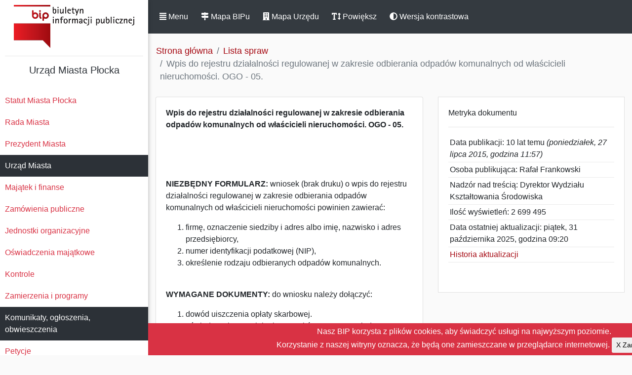

--- FILE ---
content_type: text/html; charset=UTF-8
request_url: https://nowybip.plock.eu/sprawa/FjgUXcze
body_size: 6711
content:
<!DOCTYPE html>
<html lang="pl-PL">

<head>
    <meta http-equiv="Content-Type" content="text/html; charset=utf-8" />
    <meta name="viewport" content="width=device-width, initial-scale=1.0">
    <meta name="csrf_token" id="csrf-token" content="8h16jIHsX9TOl2UfiJKO71IEiL2IhMr0pg9uQzoH" />
    <title>BIP - Wpis do rejestru działalności regulowanej w zakresie odbierania odpadów komunalnych od właścicieli nieruchomości. OGO - 05.</title>
    <link rel="stylesheet" href="/bip_css/bootstrap.min.css">
    <link rel="stylesheet" href="/bip_css/style.css">

    <script defer src="/bip_js/solid.js"></script>
    <script defer src="/bip_js/fontawesome.js"></script>
    <script src="/bip_js/jquery-1.12.4.js"></script>
    <script src="/bip_js/jquery-ui.js"></script>


</head>

<body>

    <div class="wrapper">

        <nav id="sidebar">
            <span class="float-right sticky-top"><BR>
                <a class="btn btn-dark d-inline-block d-block d-md-none " id="sidebarClose" href="#" role="button"
                    data-toggle="sidebarClose" aria-controls="sidebarClose" aria-expanded="false"><span
                        class="fas fa-window-close"></span> Zamknij</a>
            </span>
            <div class="sidebar-header">
                <center>
                    <a href="/" id="logo">Biuletyn Informacji Publicznej</a>
                    <HR>
                    <h5> Urząd Miasta Płocka                     </h5>
                </center>
            </div>
            <ul class="list-unstyled components">
                                                                                                <li><a
                        href="https://nowybip.plock.eu/skaUue4o/statut-miasta-plocka">Statut Miasta Płocka
                    </a></li>
                                                                                                <li><a
                        href="https://nowybip.plock.eu/PbiUNH3S/rada-miasta">Rada Miasta
                    </a></li>
                                                                                                <li><a
                        href="https://nowybip.plock.eu/XMpbVOnC/prezydent-miasta">Prezydent Miasta
                    </a></li>
                                                                                                <li class="active">
                    <a
                        href="https://nowybip.plock.eu/4tL8WHgi/urzad-miasta">Urząd Miasta
                    </a>
                </li>
                                                                                                                                <li><a
                        href="https://nowybip.plock.eu/J4A0O29k/majatek-i-finanse">Majątek i finanse
                    </a></li>
                                                                                                <li><a
                        href="https://nowybip.plock.eu/bnvoZUtH/zamowienia-publiczne">Zamówienia publiczne
                    </a></li>
                                                                                                <li><a
                        href="https://nowybip.plock.eu/3IRJ6ztH/jednostki-organizacyjne">Jednostki organizacyjne
                    </a></li>
                                                                                                <li><a
                        href="https://nowybip.plock.eu/WjLk0vJi/oswiadczenia-majatkowe">Oświadczenia majątkowe
                    </a></li>
                                                                                                <li><a
                        href="https://nowybip.plock.eu/8nHXmXmX/kontrole">Kontrole
                    </a></li>
                                                                                                <li><a
                        href="https://nowybip.plock.eu/FWzbrEVk/zamierzenia-i-programy">Zamierzenia i programy
                    </a></li>
                                                                                                <li class="active">
                    <a
                        href="https://nowybip.plock.eu/LbZpDyic/komunikaty-ogloszenia-obwieszczenia">Komunikaty, ogłoszenia, obwieszczenia
                    </a>
                </li>
                                                                                                                                <li><a
                        href="https://nowybip.plock.eu/iFeQLOW6/petycje">Petycje
                    </a></li>
                                                                                                                                <li><a
                        href="https://nowybip.plock.eu/uBnwdXkk/nieodplatna-pomoc-prawna-oraz-nieodplatne-poradnictwo-obywatelskie">Nieodpłatna Pomoc Prawna oraz Nieodpłatne Poradnictwo Obywatelskie
                    </a></li>
                                                                                                                                <li><a
                        href="https://nowybip.plock.eu/IPxQ3iRq/sygnalisci">Sygnaliści
                    </a></li>
                                                                                            </ul>

            <center><a href="http://bip.gov.pl"><img src="/img/bipgov.gif" alt="BIP GOV PL"></a></center>
            <HR>
        </nav>

        <div id="content">
            <nav class="navbar sticky-top navbar-expand-md navbar-dark bg-dark">

                <a class="btn btn-dark d-inline-block" id="sidebarCollapse" href="#" role="button"
                    data-toggle="sidebarCollapse"><span class="fas fa-align-justify"></span> Menu</a>
                <span class="float-right"><button class="btn btn-dark d-inline-block d-md-none sm-auto" type="button"
                        data-toggle="collapse" data-target="#navbarSupportedContent"
                        aria-controls="navbarSupportedContent" aria-expanded="false" aria-label="Toggle navigation">
                        <span class="fas fa-ellipsis-v"></span> Info</button></span>
                <div class="collapse navbar-collapse" id="navbarSupportedContent">
                    <ul class="nav navbar-nav">
                        <li class="nav-item">
                            <a class="btn btn-dark d-inline-block" href="/mapa"><span class="fas fa-map-signs"></span>
                                Mapa BIPu</a>
                        </li>
                                                <li class="nav-item">
                            <a class="btn btn-dark d-inline-block" href="/mapa-urzedu"><span
                                    class="fas fa-building"></span> Mapa Urzędu</a>
                        </li>
                                                <li class="nav-item">
                            <a class="btn btn-dark d-inline-block" id="toggle" href="#" role="button"
                                data-toggle="toggle"><span class="fas fa-text-height"></span> Powiększ</a>
                        </li>
                        <li class="nav-item">
                            <a class="btn btn-dark d-inline-block" id="theme-switch" href="#" role="button"
                                data-toggle="theme-switch"><span class="fas fa-adjust"></span> Wersja
                                kontrastowa</a>
                        </li>
                    </ul>
                </div>

            </nav>


            

			<nav aria-label="breadcrumb">
 			 <ol class="breadcrumb">
			    <li class="breadcrumb-item"><a href="/">Strona główna</a></li>
								<li class="breadcrumb-item"><a href="/sprawy">Lista spraw</a></li>
				<li class="breadcrumb-item active" aria-current="page">Wpis do rejestru działalności regulowanej w zakresie odbierania odpadów komunalnych od właścicieli nieruchomości. OGO - 05.</li>
							  </ol>
			</nav>

			



<div class="row m-0">

	<div class="col-md-7 pb-3">
		<div class="card mb-7">
									<div class="card-body">
					<p><strong>Wpis do rejestru działalności regulowanej w zakresie odbierania odpadów komunalnych od właścicieli nieruchomości. OGO - 05.</strong></p>
<p>&nbsp;</p>
<p>&nbsp;</p>
<p><strong>NIEZBĘDNY FORMULARZ:</strong> wniosek (brak druku) o wpis do rejestru działalności regulowanej w zakresie odbierania odpadów komunalnych od właścicieli nieruchomości powinien zawierać:</p>
<ol>
<li>firmę, oznaczenie siedziby i adres albo imię, nazwisko i adres przedsiębiorcy,</li>
<li>numer identyfikacji podatkowej (NIP),</li>
<li>określenie rodzaju odbieranych odpadów komunalnych.</li>
</ol>
<p><br><strong>WYMAGANE DOKUMENTY:</strong> do wniosku należy dołączyć:</p>
<ol>
<li>dowód uiszczenia opłaty skarbowej.</li>
<li>oświadczenie o spełnieniu warunków wymaganych do wykonywania działalności w zakresie odbierania odpadów komunalnych od właścicieli nieruchomości, o treści określonej w art. 9c ust. 4 ustawy o utrzymaniu czystości i porządku w gminach.</li>
<li>dokument stwierdzający udzielenie pełnomocnictwa (upoważnienia) do załatwienia sprawy związanej&nbsp;&nbsp; z dokonaniem wpisu do rejestru, niezbędny w przypadku załatwiania tych czynności&nbsp;&nbsp; przez pełnomocnika (osobę upoważnioną). Z obowiązku złożenia pełnomocnictwa (upoważnienia) zwolnieni są członkowie najbliższej rodziny i współdomownicy wnioskodawcy.</li>
<li>dowód wniesienia opłaty skarbowej od złożenia dokumentu stwierdzającego udzielenie pełnomocnictwa lub prokury.</li>
</ol><p><br><strong>WYSOKOŚĆ OPŁATY:</strong> &nbsp;<br>1. Opłata skarbowa od dokonania wpisu: <em><strong>50 zł</strong></em>.<br><br><em><strong>Uwaga:</strong></em> Przedsiębiorcy, którzy w dniu 1 stycznia 2012 roku posiadają zezwolenie na odbieranie odpadów komunalnych od właścicieli nieruchomości, są zwolnieni z wnoszenia opłaty skarbowej za wpis do rejestru działalności regulowanej.<br><br>2. Opłata skarbowa od złożenia dokumentu stwierdzającego udzielenie pełnomocnictwa lub prokury – <em><strong>17 zł</strong></em>.<br><br><strong>SPOSÓB WNIESIENIA OPŁATY:</strong> na konto Urzędu Miasta Płocka, Bank PKO BP S.A. II Oddział w Płocku, nr konta: 13 1020 3974 0000 5502 0177 7929.</p><p><strong>TERMIN ZAŁATWIENIA SPRAWY:</strong> do 7 dni<br><br><strong>FORMA ZAŁATWIENIA SPRAWY:</strong> zaświadczenie<br><br><strong>MIEJSCE ZŁOŻENIA I ODEBRANIA DOKUMENTÓW:</strong> wniosek składa się w Biurze Obsługi Klienta, ul Zduńska 3, stanowisko nr 14.<br><br><strong>SPRAWĘ PROWADZI:</strong> Wydział Kształtowania Środowiska, Referat Ochrony Środowiska, wieloosobowe stanowisko ds. gospodarki wodno-ściekowej i ochrony środowiska przed odpadami, pok. E-32, piętro-I,&nbsp; bud.&nbsp;E.</p>
<p><strong>INFORMACJE:&nbsp;</strong><strong></strong>Biuro Obsługi Klienta&nbsp;<strong>- </strong>tel. 24 364 55 55<br><br><strong>PODSTAWA PRAWNA:</strong><br>1. Ustawa z dnia 13 września 1996 r. o utrzymaniu czystości i porządku w gminach. <br>2. Ustawa z dnia 14 czerwca 1960 r. Kodeks postępowania administracyjnego.<br>3. Ustawa z dnia 16 listopada 2006 r. o opłacie skarbowej.</p><strong>GODZINY OBSŁUGI KLIENTÓW: </strong>poniedziałek, wtorek, środa 8.00-15.30, czwartek 8.00-16.30, piątek 8.00-14.30.<p>&nbsp;</p>
<p style="text-align: justify;"><em>Zgodnie z art. 13 Rozporządzenia Parlamentu Europejskiego i Rady (UE) 2016/679 z dnia 27 kwietnia 2016 r. w sprawie ochrony osób fizycznych w związku z przetwarzaniem danych osobowych i w sprawie swobodnego przepływu takich danych oraz uchylenia dyrektywy 95/46/WE (ogólne rozporządzenie o ochronie danych „RODO”) informujemy, że:<br>1. Administratorem przetwarzanych danych osobowych jest Gmina Miasto Płock, 09-400 Płock, Stary Rynek 1;<br>2. kontakt z inspektorem ochrony danych – iod@plock.eu;<br>3. dane osobowe przetwarzane będą w celu dokonania wpisu w rejestrze działalności regulowanej, zgodnie z art. 9b ust. 1 ustawy o utrzymaniu porządku i czystości w gminach;<br>4. odbiorcami danych osobowych będą wyłącznie podmioty uprawnione do uzyskania danych osobowych na podstawie przepisów prawa;<br>5. dane osobowe przechowywane będą przez okres 5 lat od dnia wskazanego w art. 9i lub 9j. <br>6. każdy ma prawo do żądania od administratora dostępu do swoich danych osobowych, ich sprostowania lub ograniczenia przetwarzania w przypadku kwestionowania prawidłowości danych osobowych;<br>7. każdy ma prawo wniesienia skargi do organu nadzorczego, którym jest Prezes Urzędu Ochrony Danych Osobowych;&nbsp;&nbsp;&nbsp;&nbsp;&nbsp;&nbsp;&nbsp;&nbsp;&nbsp;&nbsp;&nbsp;&nbsp;&nbsp;&nbsp;&nbsp;&nbsp;&nbsp;&nbsp;&nbsp;&nbsp;&nbsp;&nbsp;&nbsp;&nbsp;&nbsp;&nbsp;&nbsp;&nbsp;&nbsp;&nbsp;&nbsp;&nbsp;&nbsp;&nbsp;&nbsp;&nbsp;&nbsp;&nbsp;&nbsp;&nbsp;&nbsp;&nbsp;&nbsp;&nbsp;&nbsp;&nbsp;&nbsp;&nbsp;&nbsp;&nbsp;&nbsp;&nbsp; &nbsp;<br>8. podanie danych osobowych jest obowiązkowe na mocy art. 9c ust. 3 ustawy o utrzymaniu czystości i porządku w gminach.</em></p>
<p style="text-align: justify;">&nbsp;</p>
<p style="text-align: justify;">&nbsp;</p>
					</div>
						  			
		</div>			
	</div>

	<div class="col-md-5 pb-3">
                                     <div class="card mb-5 rounded-0">
           		<div class="card-body rounded-0">
					Metryka dokumentu<hr>
					<ul class="list-unstyled">
					<li class="docinfo">Data publikacji: 10 lat temu <i>(poniedziałek, 27 lipca 2015, godzina 11:57)</i></li>
					<li class="docinfo">Osoba publikująca: Rafał Frankowski</li>
					<li class="docinfo">Nadzór nad treścią:  Dyrektor Wydziału Kształtowania Środowiska </li>
                    <li class="docinfo">Ilość wyświetleń: 2 699 495</li>
										<li class="docinfo">Data ostatniej aktualizacji: piątek, 31 października 2025, godzina 09:20</li>
					<li class="docinfo"><a href="#dochis" data-toggle="collapse">Historia aktualizacji</a></li><BR>
						<div id="dochis" class="collapse">
												31 października 2025, godzina 09:20 <span class="float-right small">Aktualizacja dokumentu</span><hr>
												17 września 2025, godzina 07:27 <span class="float-right small">Aktualizacja dokumentu</span><hr>
												31 lipca 2024, godzina 13:35 <span class="float-right small">Aktualizacja dokumentu</span><hr>
												31 lipca 2024, godzina 10:10 <span class="float-right small">Aktualizacja dokumentu</span><hr>
												29 czerwca 2022, godzina 11:02 <span class="float-right small">Aktualizacja dokumentu</span><hr>
												16 lutego 2022, godzina 09:24 <span class="float-right small">Aktualizacja dokumentu</span><hr>
												30 września 2021, godzina 16:55 <span class="float-right small">Aktualizacja dokumentu</span><hr>
												30 września 2021, godzina 16:44 <span class="float-right small">Aktualizacja dokumentu</span><hr>
												16 kwietnia 2021, godzina 12:23 <span class="float-right small">Aktualizacja dokumentu</span><hr>
												18 marca 2021, godzina 15:07 <span class="float-right small">Aktualizacja dokumentu</span><hr>
												13 marca 2020, godzina 12:23 <span class="float-right small">Aktualizacja danych</span><hr>
												12 marca 2020, godzina 17:26 <span class="float-right small">Aktualizacja danych</span><hr>
												21 lutego 2020, godzina 13:27 <span class="float-right small">Aktualizacja danych</span><hr>
												14 lutego 2020, godzina 08:25 <span class="float-right small">Aktualizacja danych</span><hr>
												14 stycznia 2019, godzina 11:34 <span class="float-right small">Aktualizacja danych</span><hr>
												02 stycznia 2019, godzina 14:58 <span class="float-right small">Aktualizacja danych</span><hr>
												20 sierpnia 2018, godzina 10:04 <span class="float-right small">Aktualizacja danych</span><hr>
												09 sierpnia 2018, godzina 14:31 <span class="float-right small">Aktualizacja danych</span><hr>
												26 czerwca 2018, godzina 14:26 <span class="float-right small">Aktualizacja danych</span><hr>
												26 czerwca 2018, godzina 14:26 <span class="float-right small">Aktualizacja danych</span><hr>
												24 maja 2018, godzina 12:06 <span class="float-right small">Aktualizacja danych</span><hr>
												05 marca 2018, godzina 09:23 <span class="float-right small">Aktualizacja danych</span><hr>
												07 lipca 2017, godzina 12:57 <span class="float-right small">Aktualizacja danych</span><hr>
												15 lutego 2017, godzina 13:52 <span class="float-right small">Aktualizacja danych</span><hr>
												10 stycznia 2017, godzina 08:34 <span class="float-right small">Aktualizacja danych</span><hr>
												10 listopada 2016, godzina 16:05 <span class="float-right small">Aktualizacja danych</span><hr>
												29 marca 2016, godzina 12:45 <span class="float-right small">Aktualizacja danych</span><hr>
												29 marca 2016, godzina 12:44 <span class="float-right small">Aktualizacja danych</span><hr>
												09 września 2015, godzina 08:47 <span class="float-right small">Aktualizacja danych</span><hr>
												27 lipca 2015, godzina 14:01 <span class="float-right small">Aktualizacja danych</span><hr>
												27 lipca 2015, godzina 13:59 <span class="float-right small">Aktualizacja danych</span><hr>
												27 lipca 2015, godzina 13:01 <span class="float-right small">Aktualizacja danych</span><hr>
											</div>
										</ul> 
		</div>
		</div>

		<div class="card mb-5 side">
            <div class="card-body side"> 
               
											<div class="card rounded-0">
							<div class="card-header bg-dark text-white rounded-0" id="headingOne">
							  <h5 class="mb-0">
							    
							      Podobne sprawy
							  </h5>
							</div>

						    <div id="collapseOne" class="collapse show">
						      <div class="card-body">
								       <ul>
																<li class="docinfo"><a class="submenu" href="https://nowybip.plock.eu/sprawa/vT9opZwf" class="normal">Usuwanie wyrobów zawierających azbest z terenu Gminy Miasto Płock. OGO - 12</a></li>
																<li class="docinfo"><a class="submenu" href="https://nowybip.plock.eu/sprawa/u1aBbRMK" class="normal">Wniosek na odbiór odpadów budowlanych i rozbiórkowych stanowiących odpady komunalne. OGO - 10.</a></li>
																<li class="docinfo"><a class="submenu" href="https://nowybip.plock.eu/sprawa/FjgUXcze" class="normal">Wpis do rejestru działalności regulowanej w zakresie odbierania odpadów komunalnych od właścicieli nieruchomości. OGO - 05.</a></li>
																<li class="docinfo"><a class="submenu" href="https://nowybip.plock.eu/sprawa/s1GvBZnM" class="normal">Zgłoszenie niewłaściwego świadczenia usług w zakresie odbioru odpadów komunalnych. OGO - 01.</a></li>
																</ul>
							</div>
						    </div>
						  </div>
                    
					                            
		</div>
	</div>
</div>



            <div class="line"></div>

<div class="row m-0">
	<div class="col-md-1"></div>
	<div class="footer-copyright text-center text-secondary py-3 col-md-4">
		<a href="/instrukcja">Instrukcja</a> | <a href="/redakcja">Redakcja</a> | <a href="/stats">Statystyki</a><BR>
		<a href="/8EFT49DS/elektroniczna-skrzynka-podawcza">Elektroniczna skrzynka podawcza</a><BR>
		<a href="/4FapaKaL/dostep-do-informacji">Dostęp do informacji publicznej</a><BR>
		<a href="/XC43g6xY/deklaracja-dostepnosci">Deklaracja dostępności</a><BR>
		<a href="/lXHQlkTe/zalecenie-dotyczace-cyberbezpieczenstwa">Zalecenie dotyczące cyberbezpieczeństwa</a><BR>
	</div>
	<div class="footer-copyright text-left text-secondary py-3 col-md-6">
		<strong>Urząd Miasta Płocka</strong>, pl. Stary Rynek 1<BR>
		E-mail: info@plock.eu<BR>
		<HR>
		Inspektorem ochrony danych jest Grzegorz Szajerka. Kontakt: iod@plock.eu
		<HR>
		<strong>Gmina - Miasto Płock</strong>
		<BR>Pl. Stary Rynek 1<BR>09-400 Płock<BR>NIP: 774-31-35-712<BR>Regon: 611016086
	</div>
	<div class="col-md-1"></div>
</div>
<div class="row m-0">
	<div class="col-md-1"></div>
	<div class="col-md-8"></div>
	<div class="col-md-1"></div>
</div>


        </div>

        <script src="/bip_js/bootstrap.min.js"></script>


        <script type="text/javascript">
            $(document).ready(function () {

            $('#sidebarCollapse').on('click', function () {
                $('#sidebar, #content').toggleClass('active');
                $('.collapse.in').toggleClass('in');
                $('a[aria-expanded=true]').attr('aria-expanded', 'false');
            });

            $('#sidebarClose').on('click', function () {
                $('#sidebar, #content').toggleClass('active');
                $('.collapse.in').toggleClass('in');
                $('a[aria-expanded=true]').attr('aria-expanded', 'false');
            });

            $("#toggle").on('click', function () {
             $('#sidebar, #content').toggleClass('bigger');
             });
        });
        </script>
        <script type="text/javascript">
            $(document).ready(function() {
                // Check LocalStorage for Existing Key and set Mode
                if (localStorage.getItem("mode") == "dark") {
                $( "body" ).addClass( "darkmode" );
                } else if (localStorage.getItem("mode") == "light"){
                    $( "body" ).removeClass( "darkmode" );
                }
            });
            // Toggle Mode and set LocalStorage Key
            $( "#theme-switch" ).on("click", function() {
                if( $( "body" ).hasClass( "darkmode" )) {
                  $( "body" ).removeClass( "darkmode" );
                  localStorage.setItem("mode","light");
                } else {
                  $( "body" ).addClass( "darkmode" );
                  localStorage.setItem("mode","dark");
                }
            });
        </script>
        <div class="js-cookie-consent cookie-consent align-middle">
    <span class="cookie-consent__message">
        Nasz BIP korzysta z plików cookies, aby świadczyć usługi na najwyższym poziomie.<BR>Korzystanie z naszej witryny oznacza, że będą one zamieszczane w przeglądarce internetowej.
    </span>
    <button class="js-cookie-consent-agree cookie-consent__agree btn btn-sm">
        X Zamknij
    </button>

</div>

    <script>

        window.laravelCookieConsent = (function () {

            const COOKIE_VALUE = 1;
            const COOKIE_DOMAIN = 'nowybip.plock.eu';

            function consentWithCookies() {
                setCookie('laravel_cookie_consent', COOKIE_VALUE, 7300);
                hideCookieDialog();
            }

            function cookieExists(name) {
                return (document.cookie.split('; ').indexOf(name + '=' + COOKIE_VALUE) !== -1);
            }

            function hideCookieDialog() {
                const dialogs = document.getElementsByClassName('js-cookie-consent');

                for (let i = 0; i < dialogs.length; ++i) {
                    dialogs[i].style.display = 'none';
                }
            }

            function setCookie(name, value, expirationInDays) {
                const date = new Date();
                date.setTime(date.getTime() + (expirationInDays * 24 * 60 * 60 * 1000));
                document.cookie = name + '=' + value
                    + ';expires=' + date.toUTCString()
                    + ';domain=' + COOKIE_DOMAIN
                    + ';path=/';
            }

            if (cookieExists('laravel_cookie_consent')) {
                hideCookieDialog();
            }

            const buttons = document.getElementsByClassName('js-cookie-consent-agree');

            for (let i = 0; i < buttons.length; ++i) {
                buttons[i].addEventListener('click', consentWithCookies);
            }

            return {
                consentWithCookies: consentWithCookies,
                hideCookieDialog: hideCookieDialog
            };
        })();
    </script>

</body>

</html>

--- FILE ---
content_type: text/css
request_url: https://nowybip.plock.eu/bip_css/style.css
body_size: 5960
content:
/*
    BIP
*/
/* width 
::-webkit-scrollbar {
  width: 5px;
}
*/
/* Track */
::-webkit-scrollbar-track {
    box-shadow: inset 0 0 2px white;
    border-radius: 2px;
}

/* Handle */
::-webkit-scrollbar-thumb {
    background: #FFFFFF;
    border-radius: 10px;
}


/* Dark mode */

body.darkmode {
    background: #000 !important;
    color: #fff !important;
}

body.darkmode .card,
body.darkmode #sidebar,
body.darkmode nav.bg-dark,
body.darkmode nav .btn-dark {
    background: #1f1f1f !important;
    border: 1px solid #343a40 !important;
}

body.darkmode #sidebar .sidebar-header {
    background: #1f1f1f !important;
}

body.darkmode #sidebar .sidebar-header h5 {
    color: #fff !important;
}

body.darkmode a:link,
body.darkmode a:visited {
    color: #f1dd01 !important;
}

body.darkmode .bg-danger,
body.darkmode .card .bg-dark {
    background-color: #f1dd01 !important;
    color: #000 !important;
}

body.darkmode .card .bg-dark .btn-link {
    color: #000 !important;
}

body.darkmode .line {
    border-bottom: 3px solid #f1dd01 !important;
}

body.darkmode .border-danger {
    border-color: #f1dd01 !important;
}

body.darkmode #sidebar ul li a:hover {
    background-color: #f1dd01 !important;
    color: #000 !important;
}

body.darkmode .text-secondary {
    color: #fff !important;
}

body.darkmode #logo {
    background-image: url('/img/bip-plock-dark.png');
}

@import "https://fonts.googleapis.com/css?family=Poppins:300,400,500,600,700";

body {
    font-family: 'Poppins', sans-serif;
    background: #fafafa;
}

#logo {
    background-image: url('/img/bip-plock-light.png');
    width: 244px;
    height: 87px;
    display: block;
    overflow: hidden;
    text-indent: -2000%;
}

span {

    font-size: initial !important;
    font-family: 'Poppins', sans-serif !important;
}

.js-cookie-consent {
    position: fixed;
    bottom: 0;
    padding: 5px;
    text-align: center;
    width: 100%;
    z-index: 1999;
    color: #FFFFFF;
    background: #d93244;
}

.breadcrumb {
    background: transparent;
    font-size: 1.1em;
    color: #d93244;
    text-decoration: bold;
}

.docinfo {
    border-bottom: 1px solid #eaeaea;
    padding: 3px;
}

.docembed {
    height: 900px;
    width: 100%;
}

.side {
    background: transparent;
    font-size: 1em;
    color: #d93244;
    border: 0px;
}

.case {
    background: transparent;
    font-size: 1.1em;
    color: #d93244;
    border: 0px;
}

.bigger {
    font-size: 1.2em;
    font-weight: 500;
    line-height: 1.8em;
    letter-spacing: 0.12em;
    word-spacing: 0.16em;

    /*padding-bottom: 1em;*/
}

.btn-link {
    color: #ffffff;
}

.btn-link:hover {
    color: #ffffff;
    text-decoration: underline;
}

a {
    font-size: 1em;
    color: #a50811;
    text-decoration: none;
    transition: all 0.3s;
}


a:hover {
    font-size: 1em;
    color: #072b7b;
    text-decoration: underline;
    transition: all 0.3s;
}

a.submenu {
    font-size: 0.9em;
}

.backbtn {
    font-size: 0.9em;
    margin-left: 10px;
    margin-top: 40px;
}

.navbar {
    padding: 15px 10px;
    background: #fff;
    border: none;
    border-radius: 0;
    margin-bottom: 10px;
    z-index: 888;
}

.navbar-btn {
    box-shadow: none;
    outline: none !important;
    border: none;
}

.line {
    width: 100%;
    height: 1px;
    border-bottom: 3px solid #d93244;
    margin: 20px 0;
}

/* ---------------------------------------------------
    SIDEBAR STYLE
----------------------------------------------------- */

.wrapper {
    display: flex;
    width: 100%;
}

#sidebar {
    width: 300px;
    position: fixed;
    top: 0;
    left: 0;
    bottom: 0;
    z-index: 999;
    background: #FFFFFF;
    color: #2c3137;
    transition: all 0.3s;
    overflow-y: auto;
    box-shadow: 1px 2px 7px 0 rgba(0, 0, 0, 0.25);
}

#sidebar.active {
    margin-left: -300px;
}

#sidebar .sidebar-header {
    padding: 10px;
    background: #FFFFFF;
}

#sidebar ul.components {
    padding: 10px 0;
    border-bottom: 1px solid #eaeaea;
}

#sidebar ul p {
    color: #fff;
    padding: 10px;
}

#sidebar ul li a {
    padding: 10px;
    display: block;
    color: #d93244;
}

#sidebar ul li a:hover {
    color: #FFFFFF;
    background: #d93244;
}

#sidebar ul li.active>a,
a[aria-expanded="true"] {
    color: #fff;
    background: #2c3137;
}

a[data-toggle="collapse"] {
    position: relative;
}

.dropdown-toggle::after {
    display: block;
    position: absolute;
    top: 50%;
    right: 20px;
    transform: translateY(-50%);
}

ul ul a {
    font-size: 0.9em !important;
    padding-left: 30px !important;
    background: #FFFFFF;
}

ul.CTAs {
    padding: 20px;
}

ul.CTAs a {
    text-align: center;
    font-size: 0.9em !important;
    display: block;
    border-radius: 5px;
    margin-bottom: 5px;
}

a.download {
    background: #fff;
    color: #7386D5;
}

a.article,
a.article:hover {
    background: #d93244 !important;
    color: #fff !important;
}

/* ---------------------------------------------------
    CONTENT STYLE
----------------------------------------------------- */

#content {
    width: calc(100% - 300px);
    padding: 0px;
    min-height: 100vh;
    transition: all 0.3s;
    position: absolute;
    top: 0;
    right: 0;
}

/* 
.row {}
*/


#content.active {
    width: 100%;
}


/* ---------------------------------------------------
    MEDIAQUERIES
----------------------------------------------------- */

@media (max-width: 576px) {
    #sidebar {
        margin-left: -300px;
    }

    #sidebar.active {
        margin-left: 0;
        width: 100%;
    }

    #content {
        width: 100%;
    }

    #content.active {
        display: none;
    }

    #sidebarCollapse span {
        display: none;
    }

    .docembed {
        height: 350px;
        width: 100%;
    }
}


@media (max-width: 768px) {
    #sidebar {
        margin-left: -300px;
    }

    #sidebar.active {
        margin-left: 0;
    }

    #content {
        width: 100%;
    }

    #content.active {
        width: calc(100% - 300px);
    }

    #sidebarCollapse span {
        display: none;
    }
}
